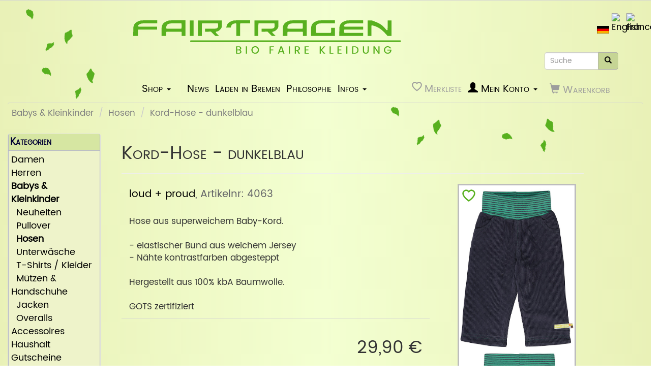

--- FILE ---
content_type: text/html; charset=UTF-8
request_url: https://www.fairtragen.de/product_info.php?products_id=69715
body_size: 4591
content:

<!DOCTYPE html>
<html dir="ltr" lang="de">
    <head>
        <meta charset="utf-8">
        <meta name="author" content="Leon Fellows">
        <meta http-equiv="X-UA-Compatible" content="IE=edge">
        <meta name="viewport" content="width=device-width, height=device-height, initial-scale=1.0">

        <link href="/css/style.min.css?v119" rel="stylesheet">
        
        <link rel="stylesheet" type="text/css" href="/css/swiper-bundle.min.css?v=2">
        <link rel="stylesheet" type="text/css" href="/css/swiper-user.min.css?v=2">
<link rel="search" type="application/opensearchdescription+xml" href="https://www.fairtragen.de/opensearch.php" title="fairtragen" >
<link rel="stylesheet" href="css/colorbox.min.css?v=3">
<meta name="description" lang="de" content="Hose aus superweichem Baby-Kord. ">
<meta name="keywords" lang="de" content= "loud + proud, Kord-Hose - dunkelblau
">
<link rel="canonical" href="https://www.fairtragen.de/product_info.php?products_id=69714">
<title>loud + proud · Kord-Hose - dunkelblau
 | fairtragen</title>
<link rel="alternate" hreflang="x-default" href="https://www.fairtragen.de/product_info.php?products_id=69715">
<link rel="alternate" hreflang="de" href="https://www.fairtragen.de/product_info.php?products_id=69715&amp;language=de">
<link rel="alternate" hreflang="en" href="https://www.fairtragen.de/product_info.php?products_id=69715&amp;language=en">
<link rel="alternate" hreflang="fr" href="https://www.fairtragen.de/product_info.php?products_id=69715&amp;language=fr">

<!--add RSS autodiscovery-->
<link rel="alternate" type="application/rss+xml" title="fairtragen.de - News" href="/rss_news_de.php">

<link rel="apple-touch-icon" sizes="180x180" href="/apple-touch-icon.png">
<link rel="icon" type="image/png" href="/favicon-32x32.png" sizes="32x32">
<link rel="icon" type="image/png" href="/favicon-16x16.png" sizes="16x16">
<link rel="icon" href="favicon.ico" title="ico" type="image/x-icon">
<link rel="manifest" href="/manifest.json">
<meta name="msapplication-TileColor" content="#1f990c">
<meta name="msapplication-TileImage" content="/mstile-144x144.png">
<meta name="theme-color" content="#1f990c">
</head>

<body>
  <header class="fair-header">
    <div id="leaf1" class="leafs"></div>
    <div id="leaf2" class="leafs"></div>
    <div id="leaf3" class="leafs"></div>
    <div id="leaf4" class="leafs"></div>
    
<div id="storeLogo" class="col-xs-12 col-sm-6 col-lg-5"><div><a href="/"><img src="/images/german/logo_slim.svg" alt="fairtragen Logo" title="fairtragen Logo" width="760" height="100" class="img-responsive"></a></div></div>

<div class="search-and-languages">  <div class="languages-box"><ul class="list-inline" aria-label="choose language"><li><a href="https://www.fairtragen.de/product_info.php?products_id=69715&amp;language=de"><img src="/includes/languages/german/images/icon.gif" alt="Deutsch" title="Deutsch" width="24" height="15" class="img-responsive"></a></li><li><a href="https://www.fairtragen.de/product_info.php?products_id=69715&amp;language=en"><img src="/includes/languages/english/images/icon.gif" alt="English" title="English" width="24" height="15" class="img-responsive"></a></li><li><a href="https://www.fairtragen.de/product_info.php?products_id=69715&amp;language=fr"><img src="/includes/languages/french/images/icon.gif" alt="Francais" title="Francais" width="24" height="15" class="img-responsive"></a></li></ul></div><div class="searchbox-margin-lg pull-right"><form name="quick_find" action="https://www.fairtragen.de/advanced_search_result.php" method="get" autocomplete="on" id="quick_find_1" class="form-horizontal">    <div class="searchbar input-group" tabindex="0"><input type="text" name="keywords" required placeholder="Suche" aria-label="Suche" class="search-input form-control">        <span class="input-group-btn"><button type="submit" aria-label="Suche" class="search-icon btn btn-info"><i class="glyphicon glyphicon-search"></i></button></span>    </div></form></div><div class="clearfix"></div></div>
<div class="clearfix"></div>
            <div class="hidden-sm col-sm-2"></div>
            <nav class="col-xs-12 col-md-10 navbar navbar-no-corners navbar-no-margin">
            <div class="navbar-inverse navbar-fixed-top">
            <div>
            <button id="bs-navbar-collapse-11" type="button" class="navbar-toggle navbar-toggle-custom" data-toggle="dropdown">
                <span class="sr-only">Toggle Navigation</span>Infos <span class="caret"></span></button>
            <ul class="dropdown-menu dropdown-menu-right row" role="menu" aria-labelledby="bs-navbar-collapse-11"><li><a href="https://www.fairtragen.de/stores-bremen">Läden in Bremen</a></li><li><a href="https://www.fairtragen.de/philosophie">Philosophie</a></li><li class="dropdown"><a class="trigger dropdown-toggle" data-toggle="dropdown" href="#"><span>Infos Onlineshop</span> <span class="caret"></span></a><ul class="dropdown-menu sub-menu-right">      <li><a href="https://www.fairtragen.de/shipping">Versandkosten</a></li>      <li><a href="https://www.fairtragen.de/umtausch_retoure.php">Umtausch / Retoure</a></li>      <li><a href="https://www.fairtragen.de/verbraucherInfos.php">Verbraucherinfos</a></li>      <li><a href="https://www.fairtragen.de/payment-methods.php">Zahlungsarten</a></li>      <li><a href="https://www.fairtragen.de/widerruf.php">Widerruf</a></li>      <li><a href="https://www.fairtragen.de/conditions.php">Unsere AGB</a></li>      <li><a href="https://www.fairtragen.de/packstation.php">Packstation</a></li></ul></li><li><a href="https://www.fairtragen.de/news">News</a></li>      <li><a href="https://www.fairtragen.de/pflegeanleitung.php">Pflegeanleitung</a></li>      <li><a href="https://www.fairtragen.de/comics.php">Comics</a></li>      <li><a href="https://www.fairtragen.de/friends.php">Freunde</a></li></ul></div>
            <div>
            <button id="bs-navbar-collapse-0" aria-label="Shop Navigation" type="button" class="navbar-toggle navbar-toggle-custom navbar-toggle-0" data-toggle="dropdown">
            <span class="icon-bar"></span>
            <span class="icon-bar"></span>
            <span class="icon-bar"></span></button>
            <ul class="dropdown-menu row main-menu" role="menu" aria-labelledby="bs-navbar-collapse-0"><li><a class="trigger collapsed" href="https://www.fairtragen.de/?cPath=1">Damen</a><ul class="dropdown-menu sub-menu"><li><a href="https://www.fairtragen.de/?cPath=1_202">Neuheiten</a></li><li><a href="https://www.fairtragen.de/?cPath=1_16">Tops</a></li><li><a href="https://www.fairtragen.de/?cPath=1_13">T-Shirts</a></li><li><a href="https://www.fairtragen.de/?cPath=1_14">Longsleeves</a></li><li><a class="trigger collapsed" href="https://www.fairtragen.de/?cPath=1_29">Basic Tops</a><ul class="dropdown-menu sub-menu"><li><a href="https://www.fairtragen.de/?cPath=1_29_26">- ärmellos</a></li><li><a href="https://www.fairtragen.de/?cPath=1_29_27">- kurzarm</a></li><li><a href="https://www.fairtragen.de/?cPath=1_29_28">- langarm</a></li></ul><li><a href="https://www.fairtragen.de/?cPath=1_17">Blusen</a></li><li><a class="trigger collapsed" href="https://www.fairtragen.de/?cPath=1_10">Pullover</a><ul class="dropdown-menu sub-menu"><li><a href="https://www.fairtragen.de/?cPath=1_10_186">Baumwoll-Strickpullover</a></li><li><a href="https://www.fairtragen.de/?cPath=1_10_187">Woll-Strickpullover</a></li><li><a href="https://www.fairtragen.de/?cPath=1_10_188">Sweatshirts</a></li></ul><li><a href="https://www.fairtragen.de/?cPath=1_25">Hoodies & Zippers</a></li><li><a href="https://www.fairtragen.de/?cPath=1_23">Alpaka/Kaschmir/Mohair</a></li><li><a href="https://www.fairtragen.de/?cPath=1_15">Cardigans</a></li><li><a class="trigger collapsed" href="https://www.fairtragen.de/?cPath=1_22">Jacken & Mäntel</a><ul class="dropdown-menu sub-menu"><li><a href="https://www.fairtragen.de/?cPath=1_22_1002">Winterjacken</a></li><li><a href="https://www.fairtragen.de/?cPath=1_22_1003">Leichte Jacken</a></li></ul><li><a href="https://www.fairtragen.de/?cPath=1_90">Jumpsuits</a></li><li><a href="https://www.fairtragen.de/?cPath=1_24">Kleider</a></li><li><a href="https://www.fairtragen.de/?cPath=1_21">Röcke</a></li><li><a class="trigger collapsed" href="https://www.fairtragen.de/?cPath=1_12">Unterwäsche</a><ul class="dropdown-menu sub-menu"><li><a href="https://www.fairtragen.de/?cPath=1_12_121">Socken</a></li><li><a href="https://www.fairtragen.de/?cPath=1_12_122">Unterhosen</a></li><li><a href="https://www.fairtragen.de/?cPath=1_12_123">Unterhemden</a></li><li><a href="https://www.fairtragen.de/?cPath=1_12_126">BHs</a></li><li><a href="https://www.fairtragen.de/?cPath=1_12_124">Nachtwäsche</a></li><li><a href="https://www.fairtragen.de/?cPath=1_12_127">Leggings</a></li><li><a href="https://www.fairtragen.de/?cPath=1_12_125">Wolle/Seide</a></li></ul><li><a class="trigger collapsed" href="https://www.fairtragen.de/?cPath=1_201">Hosen</a><ul class="dropdown-menu sub-menu"><li><a href="https://www.fairtragen.de/?cPath=1_201_19">Jeans</a></li><li><a href="https://www.fairtragen.de/?cPath=1_201_11">Stoffhosen</a></li><li><a href="https://www.fairtragen.de/?cPath=1_201_601">Jogginghosen</a></li><li><a href="https://www.fairtragen.de/?cPath=1_201_20">kurze Hosen</a></li></ul><li><a class="trigger collapsed" href="https://www.fairtragen.de/?cPath=1_18">Schuhe</a><ul class="dropdown-menu sub-menu"><li><a href="https://www.fairtragen.de/?cPath=1_18_183">Stiefel</a></li><li><a href="https://www.fairtragen.de/?cPath=1_18_182">Halbschuhe</a></li><li><a href="https://www.fairtragen.de/?cPath=1_18_184">Sneaker</a></li><li><a href="https://www.fairtragen.de/?cPath=1_18_185">Sandalen</a></li></ul></ul><li><a class="trigger collapsed" href="https://www.fairtragen.de/?cPath=2">Herren</a><ul class="dropdown-menu sub-menu"><li><a href="https://www.fairtragen.de/?cPath=2_404">Neuheiten</a></li><li><a class="trigger collapsed" href="https://www.fairtragen.de/?cPath=2_430">T-Shirts</a><ul class="dropdown-menu sub-menu"><li><a href="https://www.fairtragen.de/?cPath=2_430_33">- bedruckt</a></li><li><a href="https://www.fairtragen.de/?cPath=2_430_34">- unbedruckt</a></li></ul><li><a class="trigger collapsed" href="https://www.fairtragen.de/?cPath=2_37">Hemden & Polos</a><ul class="dropdown-menu sub-menu"><li><a href="https://www.fairtragen.de/?cPath=2_37_371">Hemden - langarm</a></li><li><a href="https://www.fairtragen.de/?cPath=2_37_372">Hemden - kurzarm</a></li><li><a href="https://www.fairtragen.de/?cPath=2_37_373">Poloshirts</a></li></ul><li><a href="https://www.fairtragen.de/?cPath=2_39">Longsleeves</a></li><li><a class="trigger collapsed" href="https://www.fairtragen.de/?cPath=2_30">Pullover</a><ul class="dropdown-menu sub-menu"><li><a href="https://www.fairtragen.de/?cPath=2_30_374">Baumwoll-Strickpullover</a></li><li><a href="https://www.fairtragen.de/?cPath=2_30_375">Woll-Strickpullover</a></li><li><a href="https://www.fairtragen.de/?cPath=2_30_376">Sweatshirts</a></li></ul><li><a href="https://www.fairtragen.de/?cPath=2_41">Hoodies & Zippers</a></li><li><a class="trigger collapsed" href="https://www.fairtragen.de/?cPath=2_38">Jacken</a><ul class="dropdown-menu sub-menu"><li><a href="https://www.fairtragen.de/?cPath=2_38_1000">Winterjacken</a></li><li><a href="https://www.fairtragen.de/?cPath=2_38_1001">Leichte Jacken</a></li></ul><li><a class="trigger collapsed" href="https://www.fairtragen.de/?cPath=2_401">Hosen</a><ul class="dropdown-menu sub-menu"><li><a href="https://www.fairtragen.de/?cPath=2_401_40">Jeans</a></li><li><a href="https://www.fairtragen.de/?cPath=2_401_31">Stoffhosen</a></li><li><a href="https://www.fairtragen.de/?cPath=2_401_600">Jogginghosen</a></li><li><a href="https://www.fairtragen.de/?cPath=2_401_35">kurze Hosen</a></li></ul><li><a class="trigger collapsed" href="https://www.fairtragen.de/?cPath=2_32">Unterwäsche</a><ul class="dropdown-menu sub-menu"><li><a href="https://www.fairtragen.de/?cPath=2_32_221">Socken</a></li><li><a href="https://www.fairtragen.de/?cPath=2_32_222">Unterhosen</a></li><li><a href="https://www.fairtragen.de/?cPath=2_32_223">Unterhemden</a></li><li><a href="https://www.fairtragen.de/?cPath=2_32_225">Wolle/Seide</a></li></ul><li><a class="trigger collapsed" href="https://www.fairtragen.de/?cPath=2_36">Schuhe</a><ul class="dropdown-menu sub-menu"><li><a href="https://www.fairtragen.de/?cPath=2_36_363">hohe Schuhe</a></li><li><a href="https://www.fairtragen.de/?cPath=2_36_362">Halbschuhe</a></li><li><a href="https://www.fairtragen.de/?cPath=2_36_364">Sneaker</a></li><li><a href="https://www.fairtragen.de/?cPath=2_36_365">Sandalen</a></li></ul></ul><li><a class="trigger collapsed" href="https://www.fairtragen.de/?cPath=3"><strong>Babys & Kleinkinder</strong></a><ul class="dropdown-menu sub-menu"><li><a href="https://www.fairtragen.de/?cPath=3_303">Neuheiten</a></li><li><a href="https://www.fairtragen.de/?cPath=3_50">Pullover</a></li><li><a href="https://www.fairtragen.de/?cPath=3_51"><strong>Hosen</strong></a></li><li><a href="https://www.fairtragen.de/?cPath=3_52">Unterwäsche</a></li><li><a href="https://www.fairtragen.de/?cPath=3_53">T-Shirts / Kleider</a></li><li><a href="https://www.fairtragen.de/?cPath=3_54">Mützen & Handschuhe</a></li><li><a href="https://www.fairtragen.de/?cPath=3_56">Jacken</a></li><li><a href="https://www.fairtragen.de/?cPath=3_58">Overalls</a></li></ul><li><a class="trigger collapsed" href="https://www.fairtragen.de/?cPath=5">Accessoires</a><ul class="dropdown-menu sub-menu"><li><a href="https://www.fairtragen.de/?cPath=5_70">Schals & Halstücher</a></li><li><a href="https://www.fairtragen.de/?cPath=5_92">Handschuhe</a></li><li><a href="https://www.fairtragen.de/?cPath=5_77">Mützen & Stirnbänder</a></li><li><a href="https://www.fairtragen.de/?cPath=5_91">Caps</a></li><li><a href="https://www.fairtragen.de/?cPath=5_71">Rucksäcke / Taschen</a></li><li><a href="https://www.fairtragen.de/?cPath=5_74">Schmuck</a></li><li><a href="https://www.fairtragen.de/?cPath=5_75">Gürtel</a></li></ul><li><a class="trigger collapsed" href="https://www.fairtragen.de/?cPath=9">Haushalt</a><ul class="dropdown-menu sub-menu"><li><a href="https://www.fairtragen.de/?cPath=9_112">Schlafzimmer</a></li><li><a href="https://www.fairtragen.de/?cPath=9_111">Küche</a></li><li><a href="https://www.fairtragen.de/?cPath=9_110">Bad</a></li></ul><li><a href="https://www.fairtragen.de/?cPath=6">Gutscheine</a></li><li><a class="trigger collapsed" href="https://www.fairtragen.de/?cPath=7">Dies & Das</a><ul class="dropdown-menu sub-menu"><li><a href="https://www.fairtragen.de/?cPath=7_133">Tüten und Aufkleber</a></li><li><a href="https://www.fairtragen.de/?cPath=7_72">Spielzeug / Kissen</a></li><li><a href="https://www.fairtragen.de/?cPath=7_130">Kaffee / Tee</a></li></ul><li><a class="trigger collapsed" href="https://www.fairtragen.de/?cPath=8">Sale</a><ul class="dropdown-menu sub-menu"><li><a href="https://www.fairtragen.de/?cPath=8_80">Damen</a></li><li><a href="https://www.fairtragen.de/?cPath=8_81">Herren</a></li></ul><li><a class="trigger collapsed" href="https://www.fairtragen.de/?cPath=500">Neuheiten</a><ul class="dropdown-menu sub-menu"><li><a href="https://www.fairtragen.de/?cPath=500_510"> - für Damen</a></li><li><a href="https://www.fairtragen.de/?cPath=500_520"> - für Herren</a></li></ul></ul>
        </div>
    </div>
    <div class="hidden collapse navbar-collapse navbar-inverse" id="bs-navbar-collapse-1">
        <div class="container-fluid"><ul class="nav navbar-nav"><li class="btn-shop"><button id="bs-navbar-collapse-3" type="button" class="navbar-toggle navbar-toggle-custom navbar-toggle-0 visible-sm visible-md visible-lg btn-menu-sm" data-toggle="dropdown"><span>Shop</span> <span class="caret"></span></button>
            <ul class="dropdown-menu" role="menu" aria-labelledby="bs-navbar-collapse-3"><li><a class="trigger collapsed" href="https://www.fairtragen.de/?cPath=1">Damen</a><ul class="dropdown-menu sub-menu"><li><a href="https://www.fairtragen.de/?cPath=1_202">Neuheiten</a></li><li><a href="https://www.fairtragen.de/?cPath=1_16">Tops</a></li><li><a href="https://www.fairtragen.de/?cPath=1_13">T-Shirts</a></li><li><a href="https://www.fairtragen.de/?cPath=1_14">Longsleeves</a></li><li><a class="trigger collapsed" href="https://www.fairtragen.de/?cPath=1_29">Basic Tops</a><ul class="dropdown-menu sub-menu"><li><a href="https://www.fairtragen.de/?cPath=1_29_26">- ärmellos</a></li><li><a href="https://www.fairtragen.de/?cPath=1_29_27">- kurzarm</a></li><li><a href="https://www.fairtragen.de/?cPath=1_29_28">- langarm</a></li></ul><li><a href="https://www.fairtragen.de/?cPath=1_17">Blusen</a></li><li><a class="trigger collapsed" href="https://www.fairtragen.de/?cPath=1_10">Pullover</a><ul class="dropdown-menu sub-menu"><li><a href="https://www.fairtragen.de/?cPath=1_10_186">Baumwoll-Strickpullover</a></li><li><a href="https://www.fairtragen.de/?cPath=1_10_187">Woll-Strickpullover</a></li><li><a href="https://www.fairtragen.de/?cPath=1_10_188">Sweatshirts</a></li></ul><li><a href="https://www.fairtragen.de/?cPath=1_25">Hoodies & Zippers</a></li><li><a href="https://www.fairtragen.de/?cPath=1_23">Alpaka/Kaschmir/Mohair</a></li><li><a href="https://www.fairtragen.de/?cPath=1_15">Cardigans</a></li><li><a class="trigger collapsed" href="https://www.fairtragen.de/?cPath=1_22">Jacken & Mäntel</a><ul class="dropdown-menu sub-menu"><li><a href="https://www.fairtragen.de/?cPath=1_22_1002">Winterjacken</a></li><li><a href="https://www.fairtragen.de/?cPath=1_22_1003">Leichte Jacken</a></li></ul><li><a href="https://www.fairtragen.de/?cPath=1_90">Jumpsuits</a></li><li><a href="https://www.fairtragen.de/?cPath=1_24">Kleider</a></li><li><a href="https://www.fairtragen.de/?cPath=1_21">Röcke</a></li><li><a class="trigger collapsed" href="https://www.fairtragen.de/?cPath=1_12">Unterwäsche</a><ul class="dropdown-menu sub-menu"><li><a href="https://www.fairtragen.de/?cPath=1_12_121">Socken</a></li><li><a href="https://www.fairtragen.de/?cPath=1_12_122">Unterhosen</a></li><li><a href="https://www.fairtragen.de/?cPath=1_12_123">Unterhemden</a></li><li><a href="https://www.fairtragen.de/?cPath=1_12_126">BHs</a></li><li><a href="https://www.fairtragen.de/?cPath=1_12_124">Nachtwäsche</a></li><li><a href="https://www.fairtragen.de/?cPath=1_12_127">Leggings</a></li><li><a href="https://www.fairtragen.de/?cPath=1_12_125">Wolle/Seide</a></li></ul><li><a class="trigger collapsed" href="https://www.fairtragen.de/?cPath=1_201">Hosen</a><ul class="dropdown-menu sub-menu"><li><a href="https://www.fairtragen.de/?cPath=1_201_19">Jeans</a></li><li><a href="https://www.fairtragen.de/?cPath=1_201_11">Stoffhosen</a></li><li><a href="https://www.fairtragen.de/?cPath=1_201_601">Jogginghosen</a></li><li><a href="https://www.fairtragen.de/?cPath=1_201_20">kurze Hosen</a></li></ul><li><a class="trigger collapsed" href="https://www.fairtragen.de/?cPath=1_18">Schuhe</a><ul class="dropdown-menu sub-menu"><li><a href="https://www.fairtragen.de/?cPath=1_18_183">Stiefel</a></li><li><a href="https://www.fairtragen.de/?cPath=1_18_182">Halbschuhe</a></li><li><a href="https://www.fairtragen.de/?cPath=1_18_184">Sneaker</a></li><li><a href="https://www.fairtragen.de/?cPath=1_18_185">Sandalen</a></li></ul></ul><li><a class="trigger collapsed" href="https://www.fairtragen.de/?cPath=2">Herren</a><ul class="dropdown-menu sub-menu"><li><a href="https://www.fairtragen.de/?cPath=2_404">Neuheiten</a></li><li><a class="trigger collapsed" href="https://www.fairtragen.de/?cPath=2_430">T-Shirts</a><ul class="dropdown-menu sub-menu"><li><a href="https://www.fairtragen.de/?cPath=2_430_33">- bedruckt</a></li><li><a href="https://www.fairtragen.de/?cPath=2_430_34">- unbedruckt</a></li></ul><li><a class="trigger collapsed" href="https://www.fairtragen.de/?cPath=2_37">Hemden & Polos</a><ul class="dropdown-menu sub-menu"><li><a href="https://www.fairtragen.de/?cPath=2_37_371">Hemden - langarm</a></li><li><a href="https://www.fairtragen.de/?cPath=2_37_372">Hemden - kurzarm</a></li><li><a href="https://www.fairtragen.de/?cPath=2_37_373">Poloshirts</a></li></ul><li><a href="https://www.fairtragen.de/?cPath=2_39">Longsleeves</a></li><li><a class="trigger collapsed" href="https://www.fairtragen.de/?cPath=2_30">Pullover</a><ul class="dropdown-menu sub-menu"><li><a href="https://www.fairtragen.de/?cPath=2_30_374">Baumwoll-Strickpullover</a></li><li><a href="https://www.fairtragen.de/?cPath=2_30_375">Woll-Strickpullover</a></li><li><a href="https://www.fairtragen.de/?cPath=2_30_376">Sweatshirts</a></li></ul><li><a href="https://www.fairtragen.de/?cPath=2_41">Hoodies & Zippers</a></li><li><a class="trigger collapsed" href="https://www.fairtragen.de/?cPath=2_38">Jacken</a><ul class="dropdown-menu sub-menu"><li><a href="https://www.fairtragen.de/?cPath=2_38_1000">Winterjacken</a></li><li><a href="https://www.fairtragen.de/?cPath=2_38_1001">Leichte Jacken</a></li></ul><li><a class="trigger collapsed" href="https://www.fairtragen.de/?cPath=2_401">Hosen</a><ul class="dropdown-menu sub-menu"><li><a href="https://www.fairtragen.de/?cPath=2_401_40">Jeans</a></li><li><a href="https://www.fairtragen.de/?cPath=2_401_31">Stoffhosen</a></li><li><a href="https://www.fairtragen.de/?cPath=2_401_600">Jogginghosen</a></li><li><a href="https://www.fairtragen.de/?cPath=2_401_35">kurze Hosen</a></li></ul><li><a class="trigger collapsed" href="https://www.fairtragen.de/?cPath=2_32">Unterwäsche</a><ul class="dropdown-menu sub-menu"><li><a href="https://www.fairtragen.de/?cPath=2_32_221">Socken</a></li><li><a href="https://www.fairtragen.de/?cPath=2_32_222">Unterhosen</a></li><li><a href="https://www.fairtragen.de/?cPath=2_32_223">Unterhemden</a></li><li><a href="https://www.fairtragen.de/?cPath=2_32_225">Wolle/Seide</a></li></ul><li><a class="trigger collapsed" href="https://www.fairtragen.de/?cPath=2_36">Schuhe</a><ul class="dropdown-menu sub-menu"><li><a href="https://www.fairtragen.de/?cPath=2_36_363">hohe Schuhe</a></li><li><a href="https://www.fairtragen.de/?cPath=2_36_362">Halbschuhe</a></li><li><a href="https://www.fairtragen.de/?cPath=2_36_364">Sneaker</a></li><li><a href="https://www.fairtragen.de/?cPath=2_36_365">Sandalen</a></li></ul></ul><li><a class="trigger collapsed" href="https://www.fairtragen.de/?cPath=3"><strong>Babys & Kleinkinder</strong></a><ul class="dropdown-menu sub-menu"><li><a href="https://www.fairtragen.de/?cPath=3_303">Neuheiten</a></li><li><a href="https://www.fairtragen.de/?cPath=3_50">Pullover</a></li><li><a href="https://www.fairtragen.de/?cPath=3_51"><strong>Hosen</strong></a></li><li><a href="https://www.fairtragen.de/?cPath=3_52">Unterwäsche</a></li><li><a href="https://www.fairtragen.de/?cPath=3_53">T-Shirts / Kleider</a></li><li><a href="https://www.fairtragen.de/?cPath=3_54">Mützen & Handschuhe</a></li><li><a href="https://www.fairtragen.de/?cPath=3_56">Jacken</a></li><li><a href="https://www.fairtragen.de/?cPath=3_58">Overalls</a></li></ul><li><a class="trigger collapsed" href="https://www.fairtragen.de/?cPath=5">Accessoires</a><ul class="dropdown-menu sub-menu"><li><a href="https://www.fairtragen.de/?cPath=5_70">Schals & Halstücher</a></li><li><a href="https://www.fairtragen.de/?cPath=5_92">Handschuhe</a></li><li><a href="https://www.fairtragen.de/?cPath=5_77">Mützen & Stirnbänder</a></li><li><a href="https://www.fairtragen.de/?cPath=5_91">Caps</a></li><li><a href="https://www.fairtragen.de/?cPath=5_71">Rucksäcke / Taschen</a></li><li><a href="https://www.fairtragen.de/?cPath=5_74">Schmuck</a></li><li><a href="https://www.fairtragen.de/?cPath=5_75">Gürtel</a></li></ul><li><a class="trigger collapsed" href="https://www.fairtragen.de/?cPath=9">Haushalt</a><ul class="dropdown-menu sub-menu"><li><a href="https://www.fairtragen.de/?cPath=9_112">Schlafzimmer</a></li><li><a href="https://www.fairtragen.de/?cPath=9_111">Küche</a></li><li><a href="https://www.fairtragen.de/?cPath=9_110">Bad</a></li></ul><li><a href="https://www.fairtragen.de/?cPath=6">Gutscheine</a></li><li><a class="trigger collapsed" href="https://www.fairtragen.de/?cPath=7">Dies & Das</a><ul class="dropdown-menu sub-menu"><li><a href="https://www.fairtragen.de/?cPath=7_133">Tüten und Aufkleber</a></li><li><a href="https://www.fairtragen.de/?cPath=7_72">Spielzeug / Kissen</a></li><li><a href="https://www.fairtragen.de/?cPath=7_130">Kaffee / Tee</a></li></ul><li><a class="trigger collapsed" href="https://www.fairtragen.de/?cPath=8">Sale</a><ul class="dropdown-menu sub-menu"><li><a href="https://www.fairtragen.de/?cPath=8_80">Damen</a></li><li><a href="https://www.fairtragen.de/?cPath=8_81">Herren</a></li></ul><li><a class="trigger collapsed" href="https://www.fairtragen.de/?cPath=500">Neuheiten</a><ul class="dropdown-menu sub-menu"><li><a href="https://www.fairtragen.de/?cPath=500_510"> - für Damen</a></li><li><a href="https://www.fairtragen.de/?cPath=500_520"> - für Herren</a></li></ul></ul></li><li><a href="https://www.fairtragen.de/news">News</a></li><li><a href="https://www.fairtragen.de/stores-bremen">Läden in Bremen</a></li><li><a href="https://www.fairtragen.de/philosophie">Philosophie</a></li><li class="dropdown"><a class="trigger dropdown-toggle" data-toggle="dropdown" href="#"><span>Infos</span> <span class="caret"></span></a><ul class="dropdown-menu sub-menu-right">      <li><a href="https://www.fairtragen.de/shipping">Versandkosten</a></li>      <li><a href="https://www.fairtragen.de/umtausch_retoure.php">Umtausch / Retoure</a></li>      <li><a href="https://www.fairtragen.de/verbraucherInfos.php">Verbraucherinfos</a></li>      <li><a href="https://www.fairtragen.de/payment-methods.php">Zahlungsarten</a></li>      <li><a href="https://www.fairtragen.de/widerruf.php">Widerruf</a></li>      <li><a href="https://www.fairtragen.de/conditions.php">Unsere AGB</a></li>      <li><a href="https://www.fairtragen.de/packstation.php">Packstation</a></li>      <li><a href="https://www.fairtragen.de/pflegeanleitung.php">Pflegeanleitung</a></li>      <li><a href="https://www.fairtragen.de/comics.php">Comics</a></li>      <li><a href="https://www.fairtragen.de/friends.php">Freunde</a></li></ul></li></ul>
            <ul class="nav navbar-nav navbar-right"><li class="nav-wishlist"><a title="Meine Merkliste ansehen" href="https://www.fairtragen.de/wishlist.php"><svg xmlns="http://www.w3.org/2000/svg" class="disabled wish-heart" viewBox="0 0 16 16"><path d="m8 2.748-.717-.737C5.6.281 2.514.878 1.4 3.053c-.523 1.023-.641 2.5.314 4.385.92 1.815 2.834 3.989 6.286 6.357 3.452-2.368 5.365-4.542 6.286-6.357.955-1.886.838-3.362.314-4.385C13.486.878 10.4.28 8.717 2.01z"/></svg><span class="hidden icon-amount">0</span><span class="disabled hidden-xs hidden-sm hidden-md">Merkliste</span></a></li><li class="nav navbar-text pull-right"><i class="glyphicon glyphicon-shopping-cart"></i><span class="hidden-xs"> Warenkorb</span></li><li class="dropdown">
                    <a class="trigger dropdown-toggle" data-toggle="dropdown" href="#" aria-label="Mein Konto">
                    <i class="glyphicon glyphicon-user"></i>
                    <span class="hidden-xs hidden-sm hidden-md"> Mein Konto</span> <span class="caret"></span></a>
                    <ul class="dropdown-menu sub-menu-right"><li><a href="https://www.fairtragen.de/login.php">Anmelden</a><li><a href="https://www.fairtragen.de/create_account.php">Neukund:in</a><li class="divider"></li><li><a href="https://www.fairtragen.de/account.php">Mein Konto</a></li><li><a href="https://www.fairtragen.de/account_history.php">Bestellungen</a></li><li><a href="https://www.fairtragen.de/address_book.php">Adressdaten</a></li><li><a href="https://www.fairtragen.de/account_password.php">Passwort ändern</a></li></ul>
                </li></ul>
        </div>
    </div>
</nav>
<div class="clearfix"></div>
<div class="clearfix"></div><div class="col-sm-12"><ol class="breadcrumb"><li><a href="https://www.fairtragen.de/?cPath=3">Babys & Kleinkinder</a></li>
<li><a href="https://www.fairtragen.de/?cPath=3_51">Hosen</a></li>
<li><a href="https://www.fairtragen.de/product_info.php?cPath=3_51&amp;products_id=69715">Kord-Hose - dunkelblau</a></li>
</ol></div><div class="clearfix"></div><div class="clearfix"></div>

  </header>
  <main id="bodyWrapper" class="container-fluid main-content">
    <div class="row">

      <div id="bodyContent" class="col-md-9 col-md-push-3 col-lg-9 col-lg-push-2 products-listing-container">
<script src="includes/refresh_product-info.min.js?v2"></script>


	<div itemscope itemtype="https://schema.org/Product">
	
    <div class="page-header">
        <h1 itemprop="name">Kord-Hose - dunkelblau</h1>
    </div>

    
    
        <div class="product-info-img col-xs-12 col-sm-4 pull-right">
            <div id="piGal" data-imgcount="11">
                <div class="wishlist">
                    <button aria-label="toggle wishlist"
                      data-product-id="69715"   
                      onclick="toggleWishlist(this, event)">
                    <svg xmlns="http://www.w3.org/2000/svg"
                      class="wish-heart" viewBox="0 0 16 16">
                      <path d="m8 2.748-.717-.737C5.6.281 2.514.878 1.4 3.053c-.523 1.023-.641 2.5.314 4.385.92 1.815 2.834 3.989 6.286 6.357 3.452-2.368 5.365-4.542 6.286-6.357.955-1.886.838-3.362.314-4.385C13.486.878 10.4.28 8.717 2.01z"/>                    </svg>
                  </button>
                </div>
                
                <img src="/images/kleidung/200610/LD_4063-1_4.jpg" alt="" loading="lazy" width="617" height="896" class="img-responsive" id="piGalImg_1" itemprop="image"><img src="/images/kleidung/200610/LD_4063-2_3.jpg" alt="" loading="lazy" width="585" height="850" class="img-responsive" id="piGalImg_2" itemprop="image">            </div>

               
    </div>

    <div class="product-info-text col-xs-12 col-sm-8">
        <h4>
            
    <a href="https://www.fairtragen.de/index.php?manufacturers_id=102" title="weitere Produkte von loud + proud">loud + proud</a>, Artikelnr: 4063<br><br>        </h4>
        <p>
            Hose aus superweichem Baby-Kord.<br><br>- elastischer Bund aus weichem Jersey<br>- N&auml;hte kontrastfarben abgesteppt<br><br>Hergestellt aus 100% kbA Baumwolle.<br><br>GOTS zertifiziert        </p>
    </div>

    <div class="product-info-button col-xs-12 col-sm-8">
        <div class="parent"><div id="price_field">29,90&nbsp;€</div><div itemprop="offers" itemscope itemtype="https://schema.org/Offer"><meta itemprop="price" content="29.9"><meta itemprop="priceCurrency" content="EUR"><link itemprop="availability" href="https://schema.org/OutOfStock"><link itemprop="url" href="https://www.fairtragen.de/product_info.php?products_id=69715"></div></div>
        <div class="clearfix"></div>

                        <h3>Dieser Artikel ist leider bereits ausverkauft!</h3>
            </div>
            <div class="clearfix"></div>
            
    </div>
<script src="includes/modules/sort-n-filter-n-wishlist.min.js"></script>

      </div> <!-- bodyContent //-->


      <div id="columnLeft" class="col-md-3 col-md-pull-9 col-lg-2 col-lg-pull-9">
        <div class="panel panel-default">  <div class="panel-heading">Kategorien</div>  <div class="panel-body"><ul class="nav nav-list"><li><a href="https://www.fairtragen.de/?cPath=1">Damen</a></li><li><a href="https://www.fairtragen.de/?cPath=2">Herren</a></li><li><a href="https://www.fairtragen.de/?cPath=3"><strong>Babys & Kleinkinder</strong></a><ul class="nav nav-list"><li><a href="https://www.fairtragen.de/?cPath=3_303">&nbsp;&nbsp;Neuheiten</a></li><li><a href="https://www.fairtragen.de/?cPath=3_50">&nbsp;&nbsp;Pullover</a></li><li><a href="https://www.fairtragen.de/?cPath=3_51">&nbsp;&nbsp;<strong>Hosen</strong></a></li><li><a href="https://www.fairtragen.de/?cPath=3_52">&nbsp;&nbsp;Unterwäsche</a></li><li><a href="https://www.fairtragen.de/?cPath=3_53">&nbsp;&nbsp;T-Shirts / Kleider</a></li><li><a href="https://www.fairtragen.de/?cPath=3_54">&nbsp;&nbsp;Mützen & Handschuhe</a></li><li><a href="https://www.fairtragen.de/?cPath=3_56">&nbsp;&nbsp;Jacken</a></li><li><a href="https://www.fairtragen.de/?cPath=3_58">&nbsp;&nbsp;Overalls</a></li></ul></li><li><a href="https://www.fairtragen.de/?cPath=5">Accessoires</a></li><li><a href="https://www.fairtragen.de/?cPath=9">Haushalt</a></li><li><a href="https://www.fairtragen.de/?cPath=6">Gutscheine</a></li><li><a href="https://www.fairtragen.de/?cPath=7">Dies & Das</a></li><li><a href="https://www.fairtragen.de/?cPath=8">Sale</a></li><li><a href="https://www.fairtragen.de/?cPath=500">Neuheiten</a></li></ul></div></div>      </div>

    </div> <!-- row -->
  </main> <!-- bodyWrapper //-->


<footer>
      <div class="footer">
      <div class="container-fluid row-fluid">
        <div class="col-xs-12"></div>      </div>
    </div>
      <div class="footer-extra">
    <div class="container-fluid row-fluid">
      <div class="col-sm-6 text-center-xs"><ul class="list-inline piped-list"><li><a href="https://www.fairtragen.de/conditions.php">AGB</a></li><li><a href="https://www.fairtragen.de/privacy.php">Datenschutzerklärung</a></li><li><a href="https://www.fairtragen.de/widerruf.php">Widerrufsrecht</a></li><li><a href="https://www.fairtragen.de/contact_us.php">Kontakt</a></li><li><a href="https://www.fairtragen.de/impressum.php">Impressum</a></li></ul></div>
<!--      <div class="col-sm-6 text-right text-center-xs"></div>-->
    </div>
  </div>
</footer>
<script src="/ext/jquery/jquery-3.6.0.min.js"></script>
<script src="/ext/bootstrap/js/bootstrap.min.js"></script>
<script src="/ext/swiper/swiper-bundle.min.js"></script>

<script src="/includes/modules/header_tags/menu_nadir.min.js?v2"></script>

<script src="/ext/jquery-touchswipe/jquery.touchSwipe.min.js"></script>
<script src="/ext/photoset-grid/jquery.photoset-grid.min.js?v=2"></script>
<script src="/ext/colorbox/jquery.colorbox-min.js?v=6"></script>
<script src="/ext/colorbox/i18n/jquery.colorbox-de.js?v=2"></script>
<script src="/includes/modules/header_tags/product_colorbox.min.js?v=3"></script>
<script src="/includes/modules/header_tags/ht_slider.min.js?v=2"></script>

<script src="/includes/modules/header_tags/media_query.min.js?v=2"></script>

</body>
</html>

--- FILE ---
content_type: text/css
request_url: https://www.fairtragen.de/css/swiper-user.min.css?v=2
body_size: -1589
content:
.swiper-row{align-items:center;display:flex;gap:1%;justify-content:center}.responsive-swiper{flex:1;min-width:0}.swiper-pagination{margin-top:20px;position:relative}.swiper-pagination-bullet-active{background-color:#000}.swiper-button-next,.swiper-button-prev{color:#c6d595;display:block;flex-shrink:0;position:relative!important}@media (max-width:599px){.swiper-button-next,.swiper-button-prev{display:none}.swiper-row{padding:3%}}

--- FILE ---
content_type: text/javascript
request_url: https://www.fairtragen.de/ext/colorbox/jquery.colorbox-min.js?v=6
body_size: 2684
content:
((d,c,g)=>{var u,p,f,m,N,z,A,q,w,v,y,x,U,$,a,t,h,r,G,Q,b,T,C,k,H,W,E,I,M,L,J,F,o,n={html:!1,photo:!1,iframe:!1,inline:!1,transition:"elastic",speed:300,fadeOut:300,width:!1,initialWidth:"600",innerWidth:!1,maxWidth:!1,height:!1,initialHeight:"450",innerHeight:!1,maxHeight:!1,scalePhotos:!0,scrolling:!0,opacity:.9,preloading:!0,className:!1,overlayClose:!0,escKey:!0,arrowKey:!0,top:!1,bottom:!1,left:!1,right:!1,fixed:!1,data:void 0,closeButton:!0,fastIframe:!0,open:!1,reposition:!0,loop:!0,slideshow:!1,slideshowAuto:!0,slideshowSpeed:2500,slideshowStart:"start slideshow",slideshowStop:"stop slideshow",photoRegex:/\.(gif|png|jp(e|g|eg)|bmp|ico|webp|jxr|svg)((#|\?).*)?$/i,retinaImage:!1,retinaUrl:!1,retinaSuffix:"@2x.$1",current:"image {current} of {total}",previous:"&#10094;",next:"&#10095;",close:"&times;",xhrError:"This content failed to load.",imgError:"This image failed to load.",returnFocus:!0,trapFocus:!0,onOpen:!1,onLoad:!1,onComplete:!1,onCleanup:!1,onClosed:!1,rel:function(){return this.rel},href:function(){return d(this).attr("href")},title:function(){return this.title},createImg:function(){var i=new Image,t=d(this).data("cbox-img-attrs");return"object"==typeof t&&d.each(t,function(t,e){i[t]=e}),i},createIframe:function(){var i=c.createElement("iframe"),t=d(this).data("cbox-iframe-attrs");return"object"==typeof t&&d.each(t,function(t,e){i[t]=e}),"frameBorder"in i&&(i.frameBorder=0),"allowTransparency"in i&&(i.allowTransparency="true"),i.name=(new Date).getTime(),i.allowFullscreen=!0,i}},R="colorbox",S="cbox",K=S+"Element",V=S+"_open",X=S+"_load",s=S+"_complete",l=S+"_cleanup",Y=S+"_closed",Z=S+"_purge",P=d("<a/>"),B="div",tt=0,et={};function O(t,e,i){t=c.createElement(t);return e&&(t.id=S+e),i&&(t.style.cssText=i),d(t)}function it(){return g.innerHeight||d(g).height()}function nt(t,i){i!==Object(i)&&(i={}),this.cache={},this.el=t,this.value=function(t){var e;return void 0===this.cache[t]&&(void 0!==(e=d(this.el).attr("data-cbox-"+t))?this.cache[t]=e:void 0!==i[t]?this.cache[t]=i[t]:void 0!==n[t]&&(this.cache[t]=n[t])),this.cache[t]},this.get=function(t){t=this.value(t);return d.isFunction(t)?t.call(this.el,this):t}}function ot(t){var e=w.length,t=(W+t)%e;return t<0?e+t:t}function _(t,e){return Math.round((/%/.test(t)?("x"===e?v.width():it())/100:1)*parseInt(t,10))}function ht(t,e){return t.get("photo")||t.get("photoRegex").test(e)}function rt(t,e){return t.get("retinaUrl")&&1<g.devicePixelRatio?e.replace(t.get("photoRegex"),t.get("retinaSuffix")):e}function at(t){"contains"in p[0]&&!p[0].contains(t.target)&&t.target!==u[0]&&(t.stopPropagation(),p.focus())}function j(t){j.str!==t&&(p.add(u).removeClass(j.str).addClass(t),j.str=t)}function D(t){d(c).trigger(t),P.triggerHandler(t)}e=S+"Slideshow_",dt="click."+S;var st,lt,e,dt,ct=function(){st?b.get("slideshow")||(P.unbind(l,ft),ft()):b.get("slideshow")&&w[1]&&(st=!0,P.one(l,ft),(b.get("slideshowAuto")?ut:pt)(),t.show())};function i(){clearTimeout(lt)}function gt(){(b.get("loop")||w[W+1])&&(i(),lt=setTimeout(F.next,b.get("slideshowSpeed")))}function ut(){t.html(b.get("slideshowStop")).unbind(dt).one(dt,pt),P.bind(s,gt).bind(X,i),p.removeClass(e+"off").addClass(e+"on")}function pt(){i(),P.unbind(s,gt).unbind(X,i),t.html(b.get("slideshowStart")).unbind(dt).one(dt,function(){F.next(),ut()}),p.removeClass(e+"on").addClass(e+"off")}function ft(){st=!1,t.hide(),i(),P.unbind(s,gt).unbind(X,i),p.removeClass(e+"off "+e+"on")}function mt(t){var e,i,n,o,h,r,a,s,l;L||(i=d(t).data(R),b=new nt(t,i),l=b.get("rel"),W=0,l&&!1!==l&&"nofollow"!==l?(w=d("."+K).filter(function(){return new nt(this,d.data(this,R)).get("rel")===l}),-1===(W=w.index(b.el))&&(w=w.add(b.el),W=w.length-1)):w=d(b.el),I||(I=M=!0,j(b.get("className")),p.css({visibility:"hidden",display:"block",opacity:""}),y=O(B,"LoadedContent","width:0; height:0; overflow:hidden; visibility:hidden"),m.css({width:"",height:""}).append(y),T=N.height()+q.height()+m.outerHeight(!0)-m.height(),C=z.width()+A.width()+m.outerWidth(!0)-m.width(),k=y.outerHeight(!0),H=y.outerWidth(!0),t=_(b.get("initialWidth"),"x"),i=_(b.get("initialHeight"),"y"),n=b.get("maxWidth"),e=b.get("maxHeight"),b.w=Math.max((!1!==n?Math.min(t,_(n,"x")):t)-H-C,0),b.h=Math.max((!1!==e?Math.min(i,_(e,"y")):i)-k-T,0),y.css({width:"",height:b.h}),F.position(),D(V),b.get("onOpen"),Q.add($).hide(),p.focus(),b.get("trapFocus")&&c.addEventListener&&(c.addEventListener("focus",at,!0),P.one(Y,function(){c.removeEventListener("focus",at,!0)})),b.get("returnFocus")&&P.one(Y,function(){d(b.el).focus()})),n=parseFloat(b.get("opacity")),u.css({opacity:n==n?n:"",cursor:b.get("overlayClose")?"pointer":"",visibility:"visible"}).show(),b.get("closeButton")?G.html(b.get("close")).appendTo(m):G.appendTo("<div/>"),a=F.prep,s=++tt,E=!(M=!0),D(Z),D(X),b.get("onLoad"),b.h=b.get("height")?_(b.get("height"),"y")-k-T:b.get("innerHeight")&&_(b.get("innerHeight"),"y"),b.w=b.get("width")?_(b.get("width"),"x")-H-C:b.get("innerWidth")&&_(b.get("innerWidth"),"x"),b.mw=b.w,b.mh=b.h,b.get("maxWidth")&&(b.mw=_(b.get("maxWidth"),"x")-H-C,b.mw=b.w&&b.w<b.mw?b.w:b.mw),b.get("maxHeight")&&(b.mh=_(b.get("maxHeight"),"y")-k-T,b.mh=b.h&&b.h<b.mh?b.h:b.mh),t=b.get("href"),J=setTimeout(function(){U.show()},100),b.get("inline")?(r=d(t).eq(0),h=d("<div>").hide().insertBefore(r),P.one(Z,function(){h.replaceWith(r)}),a(r)):b.get("iframe")?a(" "):b.get("html")?a(b.get("html")):ht(b,t)?(t=rt(b,t),E=b.get("createImg"),d(E).addClass(S+"Photo").bind("error."+S,function(){a(O(B,"Error").html(b.get("imgError")))}).one("load",function(){s===tt&&setTimeout(function(){var t;b.get("retinaImage")&&1<g.devicePixelRatio&&(E.height=E.height/g.devicePixelRatio,E.width=E.width/g.devicePixelRatio),b.get("scalePhotos")&&(o=function(){E.height-=E.height*t,E.width-=E.width*t},b.mw&&E.width>b.mw&&(t=(E.width-b.mw)/E.width,o()),b.mh)&&E.height>b.mh&&(t=(E.height-b.mh)/E.height,o()),b.h&&(E.style.marginTop=Math.max(b.mh-E.height,0)/2+"px"),w[1]&&(b.get("loop")||w[W+1])&&(E.style.cursor="pointer",d(E).bind("click."+S,function(){F.next()})),E.style.width=E.width+"px",E.style.height=E.height+"px",a(E)},1)}),E.src=t):t&&x.load(t,b.get("data"),function(t,e){s===tt&&a("error"===e?O(B,"Error").html(b.get("xhrError")):d(this).contents())}))}function wt(){p||(o=!1,v=d(g),p=O(B).attr({id:R,class:!1===d.support.opacity?S+"IE":"",role:"dialog",tabindex:"-1"}).hide(),u=O(B,"Overlay").hide(),U=d([O(B,"LoadingOverlay")[0],O(B,"LoadingGraphic")[0]]),f=O(B,"Wrapper"),m=O(B,"Content").append($=O(B,"Title"),a=O(B,"Current"),r=d('<button type="button"/>').attr({id:S+"Previous"}),h=d('<button type="button"/>').attr({id:S+"Next"}),t=d('<button type="button"/>').attr({id:S+"Slideshow"}),U),G=d('<button type="button"/>').attr({id:S+"Close"}),f.append(O(B).append(O(B,"TopLeft"),N=O(B,"TopCenter"),O(B,"TopRight")),O(B,!1,"clear:left").append(z=O(B,"MiddleLeft"),m,A=O(B,"MiddleRight")),O(B,!1,"clear:left").append(O(B,"BottomLeft"),q=O(B,"BottomCenter"),O(B,"BottomRight"))).find("div div").css({float:"left"}),x=O(B,!1,"position:absolute; width:9999px; visibility:hidden; display:none; max-width:none;"),Q=h.add(r).add(a).add(t)),c.body&&!p.parent().length&&d(c.body).append(u,p.append(f,x))}d[R]||(d(wt),(F=d.fn[R]=d[R]=function(e,t){var i=this;return e=e||{},d.isFunction(i)&&(i=d("<a/>"),e.open=!0),i[0]&&(wt(),p)&&(o||(o=!0,h.click(function(){F.next()}),r.click(function(){F.prev()}),G.click(function(){F.close()}),u.click(function(){b.get("overlayClose")&&F.close()}),d(c).bind("keydown."+S,function(t){var e=t.keyCode;I&&b.get("escKey")&&27===e&&(t.preventDefault(),F.close()),I&&b.get("arrowKey")&&w[1]&&!t.altKey&&(37===e?(t.preventDefault(),r.click()):39===e&&(t.preventDefault(),h.click()))}),d.isFunction(d.fn.on)?d(c).on("click."+S,"."+K,n):d("."+K).live("click."+S,n)),1)&&(t&&(e.onComplete=t),i.each(function(){var t=d.data(this,R)||{};d.data(this,R,d.extend(t,e))}).addClass(K),new nt(i[0],e).get("open")&&mt(i[0])),i;function n(t){1<t.which||t.shiftKey||t.altKey||t.metaKey||t.ctrlKey||(t.preventDefault(),mt(this))}}).position=function(e,t){var i,n,o,h,r=0,a=0,s=p.offset();function l(){N[0].style.width=q[0].style.width=m[0].style.width=parseInt(p[0].style.width,10)-C+"px",m[0].style.height=z[0].style.height=A[0].style.height=parseInt(p[0].style.height,10)-T+"px"}v.unbind("resize."+S),p.css({top:-9e4,left:-9e4}),n=v.scrollTop(),o=v.scrollLeft(),b.get("fixed")?(s.top-=n,s.left-=o,p.css({position:"fixed"})):(r=n,a=o,p.css({position:"absolute"})),!1!==b.get("right")?a+=Math.max(v.width()-b.w-H-C-_(b.get("right"),"x"),0):!1!==b.get("left")?a+=_(b.get("left"),"x"):a+=Math.round(Math.max(v.width()-b.w-H-C,0)/2),!1!==b.get("bottom")?r+=Math.max(it()-b.h-k-T-_(b.get("bottom"),"y"),0):!1!==b.get("top")?r+=_(b.get("top"),"y"):r+=Math.round(Math.max(it()-b.h-k-T,0)/2),p.css({top:s.top,left:s.left,visibility:"visible"}),f[0].style.width=f[0].style.height="9999px",i={width:b.w+H+C,height:b.h+k+T,top:r,left:a},e&&(h=0,d.each(i,function(t){i[t]!==et[t]&&(h=e)}),e=h),et=i,e||p.css(i),p.dequeue().animate(i,{duration:e||0,complete:function(){l(),M=!1,f[0].style.width=b.w+H+C+"px",f[0].style.height=b.h+k+T+"px",b.get("reposition")&&setTimeout(function(){v.bind("resize."+S,F.position)},1),d.isFunction(t)&&t()},step:l})},F.resize=function(t){var e;I&&((t=t||{}).width&&(b.w=_(t.width,"x")-H-C),t.innerWidth&&(b.w=_(t.innerWidth,"x")),y.css({width:b.w}),t.height&&(b.h=_(t.height,"y")-k-T),t.innerHeight&&(b.h=_(t.innerHeight,"y")),t.innerHeight||t.height||(e=y.scrollTop(),y.css({height:"auto"}),b.h=y.height()),y.css({height:b.h}),e&&y.scrollTop(e),F.position("none"===b.get("transition")?0:b.get("speed")))},F.prep=function(t){var e,o;I&&(o="none"===b.get("transition")?0:b.get("speed"),y.remove(),(y=O(B,"LoadedContent").append(t)).hide().appendTo(x.show()).css({width:(b.w=b.w||y.width(),b.w=b.mw&&b.mw<b.w?b.mw:b.w,b.w),overflow:b.get("scrolling")?"auto":"hidden"}).css({height:(b.h=b.h||y.height(),b.h=b.mh&&b.mh<b.h?b.mh:b.h,b.h)}).prependTo(m),x.hide(),d(E).css({float:"none"}),j(b.get("className")),e=function(){var t,e,i=w.length;function n(){!1===d.support.opacity&&p[0].style.removeAttribute("filter")}I&&(e=function(){clearTimeout(J),U.hide(),D(s),b.get("onComplete")},$.html(b.get("title")).show(),y.show(),1<i?("string"==typeof b.get("current")&&a.html(b.get("current").replace("{current}",W+1).replace("{total}",i)).show(),h[b.get("loop")||W<i-1?"show":"hide"]().html(b.get("next")),r[b.get("loop")||W?"show":"hide"]().html(b.get("previous")),ct(),b.get("preloading")&&d.each([ot(-1),ot(1)],function(){var t=w[this],t=new nt(t,d.data(t,R)),e=t.get("href");e&&ht(t,e)&&(e=rt(t,e),c.createElement("img").src=e)})):Q.hide(),b.get("iframe")?(t=b.get("createIframe"),b.get("scrolling")||(t.scrolling="no"),d(t).attr({src:b.get("href"),class:S+"Iframe"}).one("load",e).appendTo(y),P.one(Z,function(){t.src="//about:blank"}),b.get("fastIframe")&&d(t).trigger("load")):e(),"fade"===b.get("transition")?p.fadeTo(o,1,n):n())},"fade"===b.get("transition")?p.fadeTo(o,0,function(){F.position(0,e)}):F.position(o,e))},F.next=function(){!M&&w[1]&&(b.get("loop")||w[W+1])&&(W=ot(1),mt(w[W]))},F.prev=function(){!M&&w[1]&&(b.get("loop")||W)&&(W=ot(-1),mt(w[W]))},F.close=function(){I&&!L&&(I=!(L=!0),D(l),b.get("onCleanup"),v.unbind("."+S),u.fadeTo(b.get("fadeOut")||0,0),p.stop().fadeTo(b.get("fadeOut")||0,0,function(){p.hide(),u.hide(),D(Z),y.remove(),setTimeout(function(){L=!1,D(Y),b.get("onClosed")},1)}))},F.remove=function(){p&&(p.stop(),d[R].close(),p.stop(!1,!0).remove(),u.remove(),L=!1,p=null,d("."+K).removeData(R).removeClass(K),d(c).unbind("click."+S).unbind("keydown."+S))},F.element=function(){return d(b.el)},F.settings=n)})(jQuery,document,window);